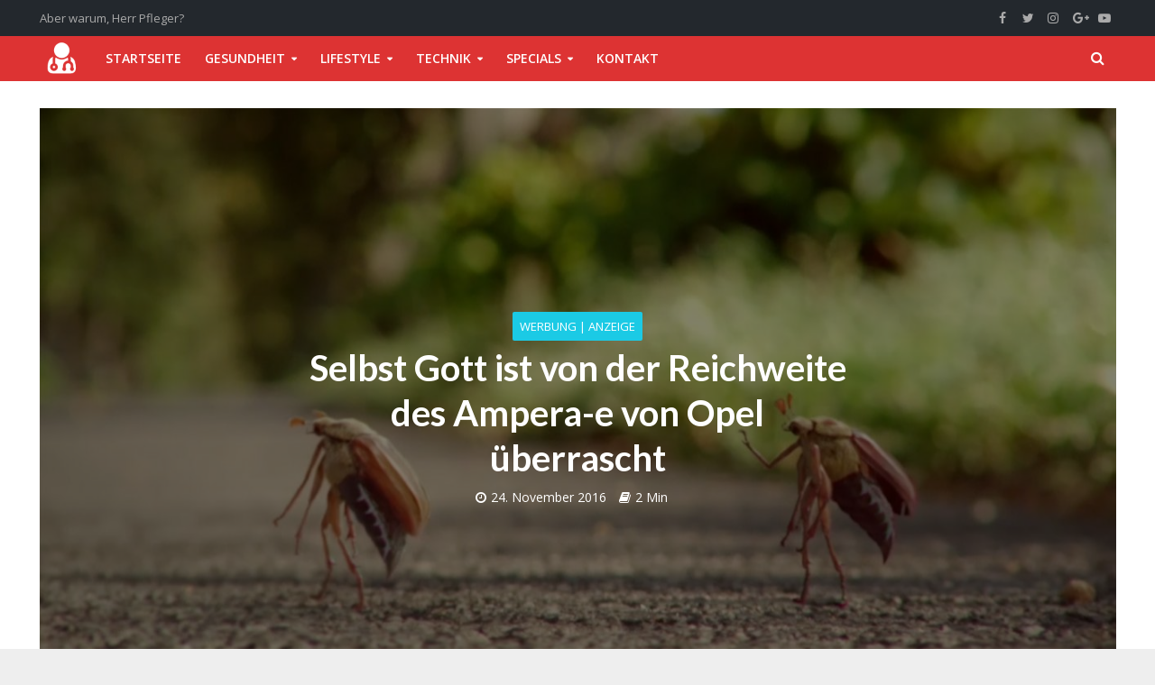

--- FILE ---
content_type: text/html; charset=utf-8
request_url: https://www.google.com/recaptcha/api2/aframe
body_size: 265
content:
<!DOCTYPE HTML><html><head><meta http-equiv="content-type" content="text/html; charset=UTF-8"></head><body><script nonce="9T46rC5Wode9iZrmn-SqiA">/** Anti-fraud and anti-abuse applications only. See google.com/recaptcha */ try{var clients={'sodar':'https://pagead2.googlesyndication.com/pagead/sodar?'};window.addEventListener("message",function(a){try{if(a.source===window.parent){var b=JSON.parse(a.data);var c=clients[b['id']];if(c){var d=document.createElement('img');d.src=c+b['params']+'&rc='+(localStorage.getItem("rc::a")?sessionStorage.getItem("rc::b"):"");window.document.body.appendChild(d);sessionStorage.setItem("rc::e",parseInt(sessionStorage.getItem("rc::e")||0)+1);localStorage.setItem("rc::h",'1768612522174');}}}catch(b){}});window.parent.postMessage("_grecaptcha_ready", "*");}catch(b){}</script></body></html>